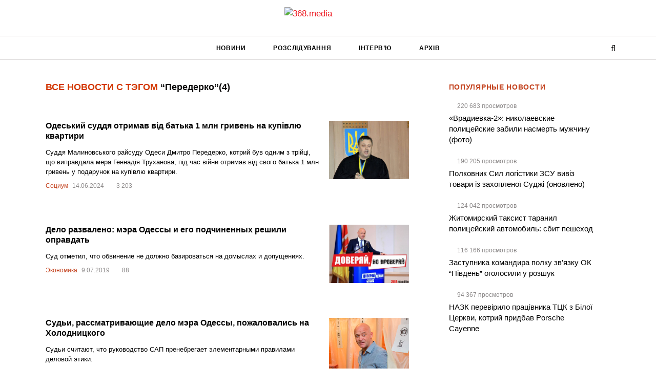

--- FILE ---
content_type: text/html; charset=UTF-8
request_url: https://368.media/tag/perederko/
body_size: 11439
content:
<!DOCTYPE html><html lang="uk"><head><script data-no-optimize="1">var litespeed_docref=sessionStorage.getItem("litespeed_docref");litespeed_docref&&(Object.defineProperty(document,"referrer",{get:function(){return litespeed_docref}}),sessionStorage.removeItem("litespeed_docref"));</script> <meta charset="utf-8"><title>Список новостей на тему: Передерко. Проект 368.media</title><meta http-equiv="X-UA-Compatible" content="IE=edge"><meta name="viewport"
content="width=device-width, height=device-height, initial-scale=1, maximum-scale=1, minimum-scale=1, user-scalable=0"><link rel="apple-touch-icon" sizes="180x180" href="https://368.media/apple-touch-icon.png"><link rel="icon" type="image/png" href="https://368.media/favicon-32x32.png" sizes="32x32"><link rel="icon" type="image/png" href="https://368.media/favicon-16x16.png" sizes="16x16"><link rel="manifest" href="https://368.media/manifest.json"><link rel="mask-icon" href="https://368.media/safari-pinned-tab.svg" color="#5bbad5"><link rel="shortcut icon" href="https://368.media/favicon.ico"><meta name="theme-color" content="#ffffff"> <script type="litespeed/javascript" data-src="https://www.googletagmanager.com/gtag/js?id=G-0DDY8Q3NRQ"></script> <script type="litespeed/javascript">window.dataLayer=window.dataLayer||[];function gtag(){dataLayer.push(arguments)}
gtag('js',new Date());gtag('config','G-0DDY8Q3NRQ')</script> <meta name='robots' content='index, follow, max-image-preview:large, max-snippet:-1, max-video-preview:-1' /><meta name="description" content="Читайте самые последние новости с тегом: Передерко. Свежие новости за сегодня. Список новостей на тему: Передерко. Проект 368.media" /><link rel="canonical" href="https://368.media/tag/perederko/" /><meta property="og:locale" content="uk_UA" /><meta property="og:type" content="article" /><meta property="og:title" content="Список новостей на тему: Передерко. Проект 368.media" /><meta property="og:description" content="Читайте самые последние новости с тегом: Передерко. Свежие новости за сегодня. Список новостей на тему: Передерко. Проект 368.media" /><meta property="og:url" content="https://368.media/tag/perederko/" /><meta property="og:site_name" content="368.media" /><meta name="twitter:card" content="summary_large_image" /><meta name="twitter:site" content="@368media" /> <script type="application/ld+json" class="yoast-schema-graph">{"@context":"https://schema.org","@graph":[{"@type":"CollectionPage","@id":"https://368.media/tag/perederko/","url":"https://368.media/tag/perederko/","name":"Список новостей на тему: Передерко. Проект 368.media","isPartOf":{"@id":"https://368.media/#website"},"primaryImageOfPage":{"@id":"https://368.media/tag/perederko/#primaryimage"},"image":{"@id":"https://368.media/tag/perederko/#primaryimage"},"thumbnailUrl":"https://368.media/wp-content/uploads/2024/06/perederko.jpeg","description":"Читайте самые последние новости с тегом: Передерко. Свежие новости за сегодня. Список новостей на тему: Передерко. Проект 368.media","breadcrumb":{"@id":"https://368.media/tag/perederko/#breadcrumb"},"inLanguage":"uk"},{"@type":"ImageObject","inLanguage":"uk","@id":"https://368.media/tag/perederko/#primaryimage","url":"https://368.media/wp-content/uploads/2024/06/perederko.jpeg","contentUrl":"https://368.media/wp-content/uploads/2024/06/perederko.jpeg","width":1200,"height":800},{"@type":"BreadcrumbList","@id":"https://368.media/tag/perederko/#breadcrumb","itemListElement":[{"@type":"ListItem","position":1,"name":"368.media","item":"https://368.media/"},{"@type":"ListItem","position":2,"name":"Передерко"}]},{"@type":"WebSite","@id":"https://368.media/#website","url":"https://368.media/","name":"368.media","description":"Український антикорупційний проєкт","potentialAction":[{"@type":"SearchAction","target":{"@type":"EntryPoint","urlTemplate":"https://368.media/?s={search_term_string}"},"query-input":{"@type":"PropertyValueSpecification","valueRequired":true,"valueName":"search_term_string"}}],"inLanguage":"uk"}]}</script> <link rel="alternate" type="application/rss+xml" title="368.media &raquo; Передерко Канал теґу" href="https://368.media/tag/perederko/feed/" /><link data-optimized="2" rel="stylesheet" href="https://368.media/wp-content/litespeed/css/8e54e7656dda3f8ce74b47a9c9e72f84.css?ver=12e0d" /> <script type="litespeed/javascript" data-src="https://368.media/wp-includes/js/jquery/jquery.min.js" id="jquery-core-js"></script> <link rel="https://api.w.org/" href="https://368.media/wp-json/" /><link rel="alternate" title="JSON" type="application/json" href="https://368.media/wp-json/wp/v2/tags/5604" /><link rel="EditURI" type="application/rsd+xml" title="RSD" href="https://368.media/xmlrpc.php?rsd" /><meta property="ia:markup_url_dev" content="https://368.media/2024/06/14/odeskij-suddya-pid-chas-vijni-otrimav-vid-batka-1-mln-griven-na-kupivlyu-kvartiri/?ia_markup=1" />
 <script type="litespeed/javascript" data-src="//cdn.sendpulse.com/28edd3380a1c17cf65b137fe96516659/js/push/a850a2951316765d74d21b5165458cca_1.js"
       ></script> </head><body > <script type="litespeed/javascript">(function(i,s,o,g,r,a,m){i.GoogleAnalyticsObject=r;i[r]=i[r]||function(){(i[r].q=i[r].q||[]).push(arguments)},i[r].l=1*new Date();a=s.createElement(o),m=s.getElementsByTagName(o)[0];a.async=1;a.src=g;m.parentNode.insertBefore(a,m)})(window,document,'script','https://www.google-analytics.com/analytics.js','ga');ga('create','UA-65450158-1','auto');ga('require','displayfeatures');ga('require','linkid');ga('send','pageview')</script>  <script type="litespeed/javascript">document.addEventListener('copy',(event)=>{const pagelink='\n\nБільше читайте: https://368.media/2024/06/14/odeskij-suddya-pid-chas-vijni-otrimav-vid-batka-1-mln-griven-na-kupivlyu-kvartiri/';event.clipboardData.setData('text',document.getSelection()+pagelink);event.preventDefault()})</script> <header class="site-header"><div class="site-header__logo">
<a href="https://368.media">
<img data-lazyloaded="1" src="[data-uri]" width="170" height="46" data-src="https://368.media/wp-content/themes/368media/images/logo-new.png" alt="368.media">
</a></div><div class="site-header__menu--wrapp"><div class="container"><nav class="site-header__menu"><ul id="menu-main-menu" class="menu"><li id="menu-item-70208" class="menu-item menu-item-type-taxonomy menu-item-object-category menu-item-70208"><a href="https://368.media/novosti/">Новини</a></li><li id="menu-item-28073" class="menu-item menu-item-type-taxonomy menu-item-object-category menu-item-28073"><a href="https://368.media/rassledovaniya/">Розслідування</a></li><li id="menu-item-27979" class="menu-item menu-item-type-taxonomy menu-item-object-category menu-item-27979"><a href="https://368.media/interview/">Інтерв&#8217;ю</a></li><li id="menu-item-27982" class="menu-item menu-item-type-post_type menu-item-object-page menu-item-27982"><a href="https://368.media/archive/">Архів</a></li></ul></nav>                <button class="site-header__menu-icon"></button><div class="site-header__logo--mobile">
<a href="https://368.media">
<img data-lazyloaded="1" src="[data-uri]" width="170" height="46" data-src="https://368.media/wp-content/themes/368media/images/logo-new.png" alt="368.media">
</a></div><div class="site-header__search-box" ><form role="search" method="get" action="https://368.media">
<input type="text" class="s-h-sb--input" name="s" placeholder="Введите запрос" value="">
<button type="submit"><i class="fa fa-search"></i></button></form></div>
<span role="button" class="site-header__search-icon">
<i class="h-s-i fa fa-search g-fa-active"></i>
<i class="h-s-i fa fa-times"></i>
</span></div></div></header><p id="breadcrumbs" style="display: none;"><span><span><a href="https://368.media/">368.media</a></span> » <span class="breadcrumb_last" aria-current="page">Передерко</span></span></p><div class="container"><div class="row"><div class="col-md-8 col-xs-12"><div class="m-b-md" style="padding: 0 24px;"><h1 class="h3 g-tag-heading"><span>Все новости с тэгом</span> “Передерко”<div class="g-tag-heading--info">(4)</div></h1></div> <script type="litespeed/javascript">ga('set','contentGroup2','Передерко')</script> <div class="home-feature"><div class="line g-tag-line bg-white p24"><div class="w"><div class="title g-tag-title">
<a href="https://368.media/2024/06/14/odeskij-suddya-pid-chas-vijni-otrimav-vid-batka-1-mln-griven-na-kupivlyu-kvartiri/">Одеський суддя отримав від батька 1 млн гривень на купівлю квартири</a></div><div class="g-tag-desc">Суддя Малиновського райсуду Одеси Дмитро Передерко, котрий був одним з трійці, що виправдала мера Геннадія Труханова, під час війни отримав від свого батька 1 млн гривень у подарунок на купівлю квартири.</div><div class="g-feature-post__content">
<span class="g-tag"><a href="https://368.media/tag/sotsium/">Социум</a></span>
<span class="g-date">14.06.2024</span>
<span class="g-views">
3&nbsp;203
</span></div></div><div class="img posrelative">
<span class="g_post_excl"></span>                    <a href="https://368.media/2024/06/14/odeskij-suddya-pid-chas-vijni-otrimav-vid-batka-1-mln-griven-na-kupivlyu-kvartiri/">
<img data-lazyloaded="1" src="[data-uri]" width="1000" height="667" data-src="https://368.media/wp-content/uploads/2024/06/perederko-1000x667.jpeg" alt="Одеський суддя отримав від батька 1 млн гривень на купівлю квартири">
</a></div></div><div class="line g-tag-line bg-white p24"><div class="w"><div class="title g-tag-title">
<a href="https://368.media/2019/07/09/delo-razvaleno-mera-odessy-i-ego-podchinennyh-reshili-opravdat/">Дело развалено: мэра Одессы и его подчиненных решили оправдать</a></div><div class="g-tag-desc">Суд отметил, что обвинение не должно базироваться на домыслах и допущениях.</div><div class="g-feature-post__content">
<span class="g-tag"><a href="https://368.media/tag/ekonomika/">Экономика</a></span>
<span class="g-date">9.07.2019</span>
<span class="g-views">
88
</span></div></div><div class="img posrelative">
<a href="https://368.media/2019/07/09/delo-razvaleno-mera-odessy-i-ego-podchinennyh-reshili-opravdat/">
<img data-lazyloaded="1" src="[data-uri]" width="730" height="568" data-src="https://368.media/wp-content/uploads/2015/06/11651335_947856018588766_1346567917_n.jpg" alt="Дело развалено: мэра Одессы и его подчиненных решили оправдать">
</a></div></div><div class="line g-tag-line bg-white p24"><div class="w"><div class="title g-tag-title">
<a href="https://368.media/2019/05/13/sudi-rassmatrivayushhie-delo-mera-odessy-pozhalovalis-na-holodnitskogo/">Судьи, рассматривающие дело мэра Одессы, пожаловались на Холодницкого</a></div><div class="g-tag-desc">Судьи считают, что руководство САП пренебрегает элементарными правилами деловой этики.</div><div class="g-feature-post__content">
<span class="g-tag"><a href="https://368.media/tag/politika/">Политика</a></span>
<span class="g-date">13.05.2019</span>
<span class="g-views">
106
</span></div></div><div class="img posrelative">
<a href="https://368.media/2019/05/13/sudi-rassmatrivayushhie-delo-mera-odessy-pozhalovalis-na-holodnitskogo/">
<img data-lazyloaded="1" src="[data-uri]" width="640" height="425" data-src="https://368.media/wp-content/uploads/2015/06/corruption-11.png" alt="Судьи, рассматривающие дело мэра Одессы, пожаловались на Холодницкого">
</a></div></div><div class="line g-tag-line bg-white p24"><div class="w"><div class="title g-tag-title">
<a href="https://368.media/2019/04/03/nabu-planiruet-doprashivat-vseh-sudej-po-delu-truhanova/">НАБУ планирует допрашивать всех судей по делу Труханова</a></div><div class="g-tag-desc">НАБУ вызвало на допрос всех судей Малиновского районного суда Одессы, рассматривающих дело мэра Одессы Геннадия Труханова.</div><div class="g-feature-post__content">
<span class="g-tag"><a href="https://368.media/tag/politika/">Политика</a></span>
<span class="g-date">3.04.2019</span>
<span class="g-views">
110
</span></div></div><div class="img posrelative">
<a href="https://368.media/2019/04/03/nabu-planiruet-doprashivat-vseh-sudej-po-delu-truhanova/">
<img data-lazyloaded="1" src="[data-uri]" width="640" height="425" data-src="https://368.media/wp-content/uploads/2016/04/sud.jpg" alt="НАБУ планирует допрашивать всех судей по делу Труханова">
</a></div></div><div id="ajax-load-more" class="ajax-load-more-wrap default"  data-alm-id="" data-canonical-url="https://368.media/tag/perederko/" data-slug="perederko" data-post-id="5604"  data-localized="ajax_load_more_vars" data-alm-object="ajax_load_more"><div aria-live="polite" aria-atomic="true" class="alm-listing alm-ajax" data-container-type="div" data-loading-style="default" data-repeater="default" data-post-type="post" data-tag="perederko" data-order="DESC" data-orderby="date" data-offset="20" data-posts-per-page="20" data-button-label="Показать еще" data-prev-button-label="Load Previous"></div><div class="alm-btn-wrap" data-rel="ajax-load-more"><button class="alm-load-more-btn " type="button">Показать еще</button></div></div></div><div class="bg-white p24 tag-today-news--wrapp"><div class="home-grid-block-heading">К другим новостям</div><div class="tag-today-news"><div class="line"><div class="title">
<a href="https://368.media/2025/12/26/suddya-gospodarskogo-sudu-luganshhyny-marchenko-pryhovuye-realni-statky/">Суддя Господарського суду Луганщини Марченко приховує реальні статки родини</a></div><div class="g-feature-post__content">
<span class="g-date">26.12.2025</span>
<span class="g-views">
4&nbsp;455
</span></div></div><div class="line"><div class="title">
<a href="https://368.media/2025/12/25/zakarpatskyj-mytnyk-bukovetskyj-pid-novyj-rik-prydbav-avto-za-820-tysyach-gryven/">Закарпатський митник Буковецький під Новий рік придбав авто за 864 тисячі гривень</a></div><div class="g-feature-post__content">
<span class="g-date">25.12.2025</span>
<span class="g-views">
3&nbsp;117
</span></div></div><div class="line"><div class="title">
<a href="https://368.media/2025/12/25/suddya-z-ochakova-shevyrina-vidviduvala-okupovanyj-krym-ta-moskvu/">Суддя з Очакова Шевиріна та її родичі відвідували окупований Крим та Москву</a></div><div class="g-feature-post__content">
<span class="g-date">25.12.2025</span>
<span class="g-views">
2&nbsp;640
</span></div></div><div class="line"><div class="title">
<a href="https://368.media/2025/12/24/suddya-movchan-z-dnipra-vykorystovuye-sestru-ta-batka-dlya-pryhovuvannya-majna-z-deklaratsij/">Суддя Мовчан з Дніпра використовує сестру та батька для приховування майна з декларацій</a></div><div class="g-feature-post__content">
<span class="g-date">24.12.2025</span>
<span class="g-views">
5&nbsp;314
</span></div></div><div class="line"><div class="title">
<a href="https://368.media/2025/12/24/suddya-z-buska-kos-pryhovuye-svoye-majno-zavdyaky-sestri/">Суддя з Буська Кос приховує своє майно завдяки сестрі</a></div><div class="g-feature-post__content">
<span class="g-date">24.12.2025</span>
<span class="g-views">
2&nbsp;496
</span></div></div></div></div></div><div class="col-md-4 col-xs-12 g-table-hide g-mob-hide"><div class="most-read tag-most-read p24 bg-white"><div class="home-grid-block-heading">Популярные новости</div><div class="most-read--grid"><div class="line"><div class="g-feature-post__content">
<span class="g-views">
220&nbsp;683
просмотров</span></div><div class="title">
<a href="https://368.media/2016/08/24/vradievka-2-nikolaevskie-politsejskie-zabili-nasmert-muzhchinu-foto/">«Врадиевка-2»: николаевские полицейские забили насмерть мужчину (фото)</a></div></div><div class="line"><div class="g-feature-post__content">
<span class="g-views">
190&nbsp;205
просмотров</span></div><div class="title">
<a href="https://368.media/2024/08/26/polkovnik-sil-logistiki-zsu-viviz-tovari-iz-zahoplennoyi-sudzhi/">Полковник Сил логістики ЗСУ вивіз товари із захопленої Суджі (оновлено)</a></div></div><div class="line"><div class="g-feature-post__content">
<span class="g-views">
124&nbsp;042
просмотров</span></div><div class="title">
<a href="https://368.media/2016/02/01/zhitomirskij-taksist-taranil-politsejskij-avtomobil-sbit-peshehod/">Житомирский таксист таранил полицейский автомобиль: сбит пешеход</a></div></div><div class="line"><div class="g-feature-post__content">
<span class="g-views">
116&nbsp;166
просмотров</span></div><div class="title">
<a href="https://368.media/2024/06/19/zastupnika-komandira-okremogo-polku-zv-yazku-ok-pivden-ogolosili-u-rozshuk/">Заступника командира полку зв&#8217;язку ОК &#8220;Південь&#8221; оголосили у розшук</a></div></div><div class="line"><div class="g-feature-post__content">
<span class="g-views">
94&nbsp;367
просмотров</span></div><div class="title">
<a href="https://368.media/2025/07/04/nazk-perevirilo-pratsivnika-ttsk-z-biloyi-tserkvi-kotrij-pridbav-porsche-cayenne/">НАЗК перевірило працівника ТЦК з Білої Церкви, котрий придбав Porsche Cayenne</a></div></div></div></div></div></div></div><div class="pre-footer bg-darker"><div class="container"><div class="row"><div class="col-md-3"><ul id="menu-footer-menu" class="list-unstyled list-indent text-white"><li id="menu-item-68350" class="menu-item menu-item-type-post_type menu-item-object-page menu-item-68350"><a href="https://368.media/o-redaktsii/">Про редакцію</a></li><li id="menu-item-13929" class="menu-item menu-item-type-post_type menu-item-object-page menu-item-13929"><a href="https://368.media/kontakty/">Зв&#8217;язок</a></li><li id="menu-item-28040" class="menu-item menu-item-type-post_type menu-item-object-page menu-item-28040"><a href="https://368.media/contact/">Повідомити редакцію</a></li><li id="menu-item-28041" class="menu-item menu-item-type-post_type menu-item-object-page menu-item-28041"><a href="https://368.media/rules/">Правила</a></li><li id="menu-item-28042" class="menu-item menu-item-type-post_type menu-item-object-page menu-item-28042"><a href="https://368.media/agreement/">Угода користувача</a></li><li id="menu-item-80526" class="menu-item menu-item-type-post_type menu-item-object-page menu-item-80526"><a href="https://368.media/karta-tegov/">Добірки новин</a></li></ul></div><div class="col-md-3"></div><div class="col-md-2"><ul id="menu-main-menu-1" class="list-unstyled list-indent text-white"><li class="menu-item menu-item-type-taxonomy menu-item-object-category menu-item-70208"><a href="https://368.media/novosti/">Новини</a></li><li class="menu-item menu-item-type-taxonomy menu-item-object-category menu-item-28073"><a href="https://368.media/rassledovaniya/">Розслідування</a></li><li class="menu-item menu-item-type-taxonomy menu-item-object-category menu-item-27979"><a href="https://368.media/interview/">Інтерв&#8217;ю</a></li><li class="menu-item menu-item-type-post_type menu-item-object-page menu-item-27982"><a href="https://368.media/archive/">Архів</a></li></ul></div><div class="col-md-4"><div class="clearfix"><div class="pull-md-right"><ul class="list-unstyled list-inline social-nav-lg social-nav-primary"><li><a href="https://www.facebook.com/368.media" target="_blank"><i class="fa fa-facebook"></i></a></li><li><a href="https://twitter.com/368media" target="_blank"><i class="fa fa-twitter"></i></a></li><li><a href="https://368.media/feed/" target="_blank"><i class="fa fa-rss"></i></a></li></ul></div></div></div></div></div></div><!--[if lt IE 9]> <script defer src="https://368.media/wp-content/themes/368media/js/core/html5shiv.min.js"></script> <script defer src="https://368.media/wp-content/themes/368media/js/core/respond.min.js"></script> <![endif]-->
 <script type="speculationrules">{"prefetch":[{"source":"document","where":{"and":[{"href_matches":"/*"},{"not":{"href_matches":["/wp-*.php","/wp-admin/*","/wp-content/uploads/*","/wp-content/*","/wp-content/plugins/*","/wp-content/themes/368media/*","/*\\?(.+)"]}},{"not":{"selector_matches":"a[rel~=\"nofollow\"]"}},{"not":{"selector_matches":".no-prefetch, .no-prefetch a"}}]},"eagerness":"conservative"}]}</script> <script id="ajax_load_more_vars" type="litespeed/javascript">var ajax_load_more_vars={"id":"ajax-load-more","script":"ajax_load_more_vars","defaults":{"tag":"perederko","container_type":"div","post_type":"post","offset":"20","posts_per_page":"20","button_label":"\u041f\u043e\u043a\u0430\u0437\u0430\u0442\u044c \u0435\u0449\u0435","button_loading_label":"\u0417\u0430\u0433\u0440\u0443\u0437\u043a\u0430..."}}</script> <script id="ajax-load-more-js-extra" type="litespeed/javascript">var alm_localize={"pluginurl":"https://368.media/wp-content/plugins/ajax-load-more","version":"7.7.1","adminurl":"https://368.media/wp-admin/","ajaxurl":"https://368.media/wp-admin/admin-ajax.php","alm_nonce":"8a76a28af3","rest_api_url":"","rest_api":"https://368.media/wp-json/","rest_nonce":"9c13325d9b","trailing_slash":"true","is_front_page":"false","retain_querystring":"1","speed":"250","results_text":"Viewing {post_count} of {total_posts} results.","no_results_text":"No results found.","alm_debug":"","a11y_focus":"1","site_title":"368.media","site_tagline":"\u0423\u043a\u0440\u0430\u0457\u043d\u0441\u044c\u043a\u0438\u0439 \u0430\u043d\u0442\u0438\u043a\u043e\u0440\u0443\u043f\u0446\u0456\u0439\u043d\u0438\u0439 \u043f\u0440\u043e\u0454\u043a\u0442","button_label":"Load More"}</script>  <script type="litespeed/javascript">!function(f,b,e,v,n,t,s){if(f.fbq)return;n=f.fbq=function(){n.callMethod?n.callMethod.apply(n,arguments):n.queue.push(arguments)};if(!f._fbq)f._fbq=n;n.push=n;n.loaded=!0;n.version='2.0';n.queue=[];t=b.createElement(e);t.async=!0;t.src=v;s=b.getElementsByTagName(e)[0];s.parentNode.insertBefore(t,s)}(window,document,'script','https://368.media/wp-content/litespeed/localres/aHR0cHM6Ly9jb25uZWN0LmZhY2Vib29rLm5ldC9lbl9VUy9mYmV2ZW50cy5qcw==');fbq('init','1015904375189031');fbq('track','PageView')</script> <noscript><img height="1" width="1" style="display:none"
src="https://www.facebook.com/tr?id=1015904375189031&ev=PageView&noscript=1"
/></noscript><div id="hypercomments_mix"></div>
 <script data-no-optimize="1">window.lazyLoadOptions=Object.assign({},{threshold:300},window.lazyLoadOptions||{});!function(t,e){"object"==typeof exports&&"undefined"!=typeof module?module.exports=e():"function"==typeof define&&define.amd?define(e):(t="undefined"!=typeof globalThis?globalThis:t||self).LazyLoad=e()}(this,function(){"use strict";function e(){return(e=Object.assign||function(t){for(var e=1;e<arguments.length;e++){var n,a=arguments[e];for(n in a)Object.prototype.hasOwnProperty.call(a,n)&&(t[n]=a[n])}return t}).apply(this,arguments)}function o(t){return e({},at,t)}function l(t,e){return t.getAttribute(gt+e)}function c(t){return l(t,vt)}function s(t,e){return function(t,e,n){e=gt+e;null!==n?t.setAttribute(e,n):t.removeAttribute(e)}(t,vt,e)}function i(t){return s(t,null),0}function r(t){return null===c(t)}function u(t){return c(t)===_t}function d(t,e,n,a){t&&(void 0===a?void 0===n?t(e):t(e,n):t(e,n,a))}function f(t,e){et?t.classList.add(e):t.className+=(t.className?" ":"")+e}function _(t,e){et?t.classList.remove(e):t.className=t.className.replace(new RegExp("(^|\\s+)"+e+"(\\s+|$)")," ").replace(/^\s+/,"").replace(/\s+$/,"")}function g(t){return t.llTempImage}function v(t,e){!e||(e=e._observer)&&e.unobserve(t)}function b(t,e){t&&(t.loadingCount+=e)}function p(t,e){t&&(t.toLoadCount=e)}function n(t){for(var e,n=[],a=0;e=t.children[a];a+=1)"SOURCE"===e.tagName&&n.push(e);return n}function h(t,e){(t=t.parentNode)&&"PICTURE"===t.tagName&&n(t).forEach(e)}function a(t,e){n(t).forEach(e)}function m(t){return!!t[lt]}function E(t){return t[lt]}function I(t){return delete t[lt]}function y(e,t){var n;m(e)||(n={},t.forEach(function(t){n[t]=e.getAttribute(t)}),e[lt]=n)}function L(a,t){var o;m(a)&&(o=E(a),t.forEach(function(t){var e,n;e=a,(t=o[n=t])?e.setAttribute(n,t):e.removeAttribute(n)}))}function k(t,e,n){f(t,e.class_loading),s(t,st),n&&(b(n,1),d(e.callback_loading,t,n))}function A(t,e,n){n&&t.setAttribute(e,n)}function O(t,e){A(t,rt,l(t,e.data_sizes)),A(t,it,l(t,e.data_srcset)),A(t,ot,l(t,e.data_src))}function w(t,e,n){var a=l(t,e.data_bg_multi),o=l(t,e.data_bg_multi_hidpi);(a=nt&&o?o:a)&&(t.style.backgroundImage=a,n=n,f(t=t,(e=e).class_applied),s(t,dt),n&&(e.unobserve_completed&&v(t,e),d(e.callback_applied,t,n)))}function x(t,e){!e||0<e.loadingCount||0<e.toLoadCount||d(t.callback_finish,e)}function M(t,e,n){t.addEventListener(e,n),t.llEvLisnrs[e]=n}function N(t){return!!t.llEvLisnrs}function z(t){if(N(t)){var e,n,a=t.llEvLisnrs;for(e in a){var o=a[e];n=e,o=o,t.removeEventListener(n,o)}delete t.llEvLisnrs}}function C(t,e,n){var a;delete t.llTempImage,b(n,-1),(a=n)&&--a.toLoadCount,_(t,e.class_loading),e.unobserve_completed&&v(t,n)}function R(i,r,c){var l=g(i)||i;N(l)||function(t,e,n){N(t)||(t.llEvLisnrs={});var a="VIDEO"===t.tagName?"loadeddata":"load";M(t,a,e),M(t,"error",n)}(l,function(t){var e,n,a,o;n=r,a=c,o=u(e=i),C(e,n,a),f(e,n.class_loaded),s(e,ut),d(n.callback_loaded,e,a),o||x(n,a),z(l)},function(t){var e,n,a,o;n=r,a=c,o=u(e=i),C(e,n,a),f(e,n.class_error),s(e,ft),d(n.callback_error,e,a),o||x(n,a),z(l)})}function T(t,e,n){var a,o,i,r,c;t.llTempImage=document.createElement("IMG"),R(t,e,n),m(c=t)||(c[lt]={backgroundImage:c.style.backgroundImage}),i=n,r=l(a=t,(o=e).data_bg),c=l(a,o.data_bg_hidpi),(r=nt&&c?c:r)&&(a.style.backgroundImage='url("'.concat(r,'")'),g(a).setAttribute(ot,r),k(a,o,i)),w(t,e,n)}function G(t,e,n){var a;R(t,e,n),a=e,e=n,(t=Et[(n=t).tagName])&&(t(n,a),k(n,a,e))}function D(t,e,n){var a;a=t,(-1<It.indexOf(a.tagName)?G:T)(t,e,n)}function S(t,e,n){var a;t.setAttribute("loading","lazy"),R(t,e,n),a=e,(e=Et[(n=t).tagName])&&e(n,a),s(t,_t)}function V(t){t.removeAttribute(ot),t.removeAttribute(it),t.removeAttribute(rt)}function j(t){h(t,function(t){L(t,mt)}),L(t,mt)}function F(t){var e;(e=yt[t.tagName])?e(t):m(e=t)&&(t=E(e),e.style.backgroundImage=t.backgroundImage)}function P(t,e){var n;F(t),n=e,r(e=t)||u(e)||(_(e,n.class_entered),_(e,n.class_exited),_(e,n.class_applied),_(e,n.class_loading),_(e,n.class_loaded),_(e,n.class_error)),i(t),I(t)}function U(t,e,n,a){var o;n.cancel_on_exit&&(c(t)!==st||"IMG"===t.tagName&&(z(t),h(o=t,function(t){V(t)}),V(o),j(t),_(t,n.class_loading),b(a,-1),i(t),d(n.callback_cancel,t,e,a)))}function $(t,e,n,a){var o,i,r=(i=t,0<=bt.indexOf(c(i)));s(t,"entered"),f(t,n.class_entered),_(t,n.class_exited),o=t,i=a,n.unobserve_entered&&v(o,i),d(n.callback_enter,t,e,a),r||D(t,n,a)}function q(t){return t.use_native&&"loading"in HTMLImageElement.prototype}function H(t,o,i){t.forEach(function(t){return(a=t).isIntersecting||0<a.intersectionRatio?$(t.target,t,o,i):(e=t.target,n=t,a=o,t=i,void(r(e)||(f(e,a.class_exited),U(e,n,a,t),d(a.callback_exit,e,n,t))));var e,n,a})}function B(e,n){var t;tt&&!q(e)&&(n._observer=new IntersectionObserver(function(t){H(t,e,n)},{root:(t=e).container===document?null:t.container,rootMargin:t.thresholds||t.threshold+"px"}))}function J(t){return Array.prototype.slice.call(t)}function K(t){return t.container.querySelectorAll(t.elements_selector)}function Q(t){return c(t)===ft}function W(t,e){return e=t||K(e),J(e).filter(r)}function X(e,t){var n;(n=K(e),J(n).filter(Q)).forEach(function(t){_(t,e.class_error),i(t)}),t.update()}function t(t,e){var n,a,t=o(t);this._settings=t,this.loadingCount=0,B(t,this),n=t,a=this,Y&&window.addEventListener("online",function(){X(n,a)}),this.update(e)}var Y="undefined"!=typeof window,Z=Y&&!("onscroll"in window)||"undefined"!=typeof navigator&&/(gle|ing|ro)bot|crawl|spider/i.test(navigator.userAgent),tt=Y&&"IntersectionObserver"in window,et=Y&&"classList"in document.createElement("p"),nt=Y&&1<window.devicePixelRatio,at={elements_selector:".lazy",container:Z||Y?document:null,threshold:300,thresholds:null,data_src:"src",data_srcset:"srcset",data_sizes:"sizes",data_bg:"bg",data_bg_hidpi:"bg-hidpi",data_bg_multi:"bg-multi",data_bg_multi_hidpi:"bg-multi-hidpi",data_poster:"poster",class_applied:"applied",class_loading:"litespeed-loading",class_loaded:"litespeed-loaded",class_error:"error",class_entered:"entered",class_exited:"exited",unobserve_completed:!0,unobserve_entered:!1,cancel_on_exit:!0,callback_enter:null,callback_exit:null,callback_applied:null,callback_loading:null,callback_loaded:null,callback_error:null,callback_finish:null,callback_cancel:null,use_native:!1},ot="src",it="srcset",rt="sizes",ct="poster",lt="llOriginalAttrs",st="loading",ut="loaded",dt="applied",ft="error",_t="native",gt="data-",vt="ll-status",bt=[st,ut,dt,ft],pt=[ot],ht=[ot,ct],mt=[ot,it,rt],Et={IMG:function(t,e){h(t,function(t){y(t,mt),O(t,e)}),y(t,mt),O(t,e)},IFRAME:function(t,e){y(t,pt),A(t,ot,l(t,e.data_src))},VIDEO:function(t,e){a(t,function(t){y(t,pt),A(t,ot,l(t,e.data_src))}),y(t,ht),A(t,ct,l(t,e.data_poster)),A(t,ot,l(t,e.data_src)),t.load()}},It=["IMG","IFRAME","VIDEO"],yt={IMG:j,IFRAME:function(t){L(t,pt)},VIDEO:function(t){a(t,function(t){L(t,pt)}),L(t,ht),t.load()}},Lt=["IMG","IFRAME","VIDEO"];return t.prototype={update:function(t){var e,n,a,o=this._settings,i=W(t,o);{if(p(this,i.length),!Z&&tt)return q(o)?(e=o,n=this,i.forEach(function(t){-1!==Lt.indexOf(t.tagName)&&S(t,e,n)}),void p(n,0)):(t=this._observer,o=i,t.disconnect(),a=t,void o.forEach(function(t){a.observe(t)}));this.loadAll(i)}},destroy:function(){this._observer&&this._observer.disconnect(),K(this._settings).forEach(function(t){I(t)}),delete this._observer,delete this._settings,delete this.loadingCount,delete this.toLoadCount},loadAll:function(t){var e=this,n=this._settings;W(t,n).forEach(function(t){v(t,e),D(t,n,e)})},restoreAll:function(){var e=this._settings;K(e).forEach(function(t){P(t,e)})}},t.load=function(t,e){e=o(e);D(t,e)},t.resetStatus=function(t){i(t)},t}),function(t,e){"use strict";function n(){e.body.classList.add("litespeed_lazyloaded")}function a(){console.log("[LiteSpeed] Start Lazy Load"),o=new LazyLoad(Object.assign({},t.lazyLoadOptions||{},{elements_selector:"[data-lazyloaded]",callback_finish:n})),i=function(){o.update()},t.MutationObserver&&new MutationObserver(i).observe(e.documentElement,{childList:!0,subtree:!0,attributes:!0})}var o,i;t.addEventListener?t.addEventListener("load",a,!1):t.attachEvent("onload",a)}(window,document);</script><script data-no-optimize="1">window.litespeed_ui_events=window.litespeed_ui_events||["mouseover","click","keydown","wheel","touchmove","touchstart"];var urlCreator=window.URL||window.webkitURL;function litespeed_load_delayed_js_force(){console.log("[LiteSpeed] Start Load JS Delayed"),litespeed_ui_events.forEach(e=>{window.removeEventListener(e,litespeed_load_delayed_js_force,{passive:!0})}),document.querySelectorAll("iframe[data-litespeed-src]").forEach(e=>{e.setAttribute("src",e.getAttribute("data-litespeed-src"))}),"loading"==document.readyState?window.addEventListener("DOMContentLoaded",litespeed_load_delayed_js):litespeed_load_delayed_js()}litespeed_ui_events.forEach(e=>{window.addEventListener(e,litespeed_load_delayed_js_force,{passive:!0})});async function litespeed_load_delayed_js(){let t=[];for(var d in document.querySelectorAll('script[type="litespeed/javascript"]').forEach(e=>{t.push(e)}),t)await new Promise(e=>litespeed_load_one(t[d],e));document.dispatchEvent(new Event("DOMContentLiteSpeedLoaded")),window.dispatchEvent(new Event("DOMContentLiteSpeedLoaded"))}function litespeed_load_one(t,e){console.log("[LiteSpeed] Load ",t);var d=document.createElement("script");d.addEventListener("load",e),d.addEventListener("error",e),t.getAttributeNames().forEach(e=>{"type"!=e&&d.setAttribute("data-src"==e?"src":e,t.getAttribute(e))});let a=!(d.type="text/javascript");!d.src&&t.textContent&&(d.src=litespeed_inline2src(t.textContent),a=!0),t.after(d),t.remove(),a&&e()}function litespeed_inline2src(t){try{var d=urlCreator.createObjectURL(new Blob([t.replace(/^(?:<!--)?(.*?)(?:-->)?$/gm,"$1")],{type:"text/javascript"}))}catch(e){d="data:text/javascript;base64,"+btoa(t.replace(/^(?:<!--)?(.*?)(?:-->)?$/gm,"$1"))}return d}</script><script data-no-optimize="1">var litespeed_vary=document.cookie.replace(/(?:(?:^|.*;\s*)_lscache_vary\s*\=\s*([^;]*).*$)|^.*$/,"");litespeed_vary||fetch("/wp-content/plugins/litespeed-cache/guest.vary.php",{method:"POST",cache:"no-cache",redirect:"follow"}).then(e=>e.json()).then(e=>{console.log(e),e.hasOwnProperty("reload")&&"yes"==e.reload&&(sessionStorage.setItem("litespeed_docref",document.referrer),window.location.reload(!0))});</script><script data-optimized="1" type="litespeed/javascript" data-src="https://368.media/wp-content/litespeed/js/e998534e3bafdf32ac0297bba208bf03.js?ver=12e0d"></script></body></html>
<!-- Page optimized by LiteSpeed Cache @2025-12-27 16:54:37 -->

<!-- Page cached by LiteSpeed Cache 7.7 on 2025-12-27 16:54:37 -->
<!-- Guest Mode -->
<!-- QUIC.cloud UCSS bypassed by setting -->
<!-- QUIC.cloud UCSS bypassed by setting -->